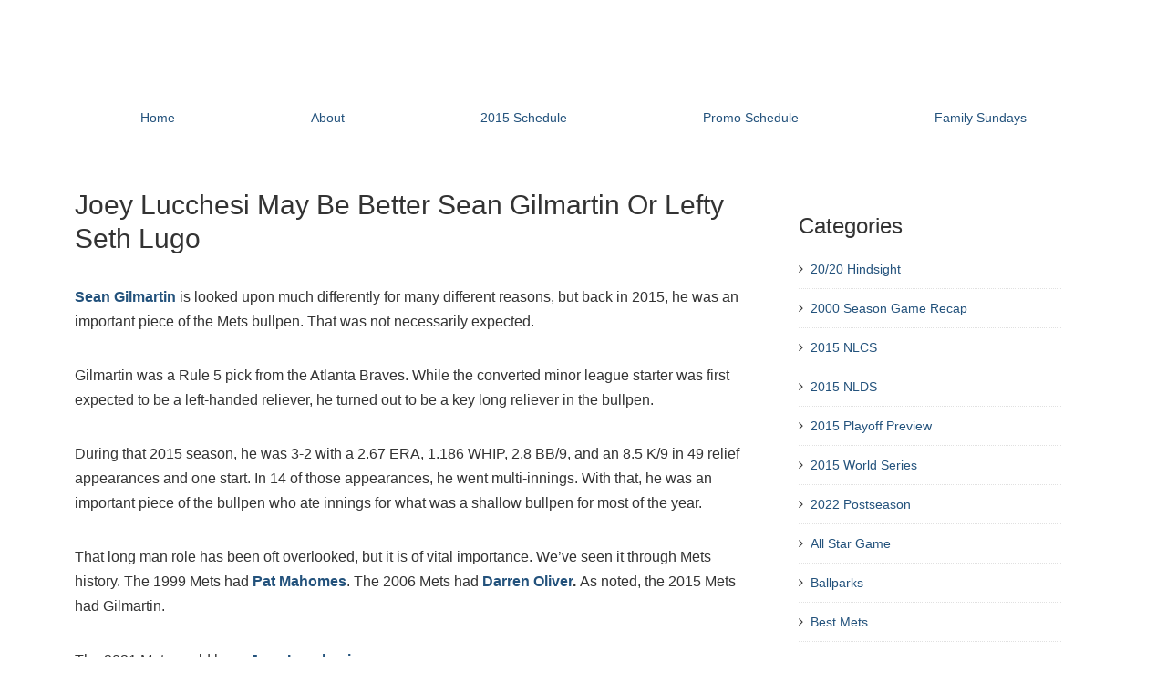

--- FILE ---
content_type: text/html; charset=UTF-8
request_url: https://metsdaddy.com/2021/01/joey-lucchesi-may-be-better-sean-gilmartin-or-lefty-seth-lugo/
body_size: 15705
content:
<!DOCTYPE html>
<html lang="en-US">
<head>
	<meta charset="UTF-8">
	<link rel="profile" href="http://gmpg.org/xfn/11">
	    <title>Joey Lucchesi May Be Better Sean Gilmartin Or Lefty Seth Lugo</title>
<meta name='robots' content='max-image-preview:large' />
	<style>img:is([sizes="auto" i], [sizes^="auto," i]) { contain-intrinsic-size: 3000px 1500px }</style>
	<link rel='dns-prefetch' href='//secure.gravatar.com' />
<link rel='dns-prefetch' href='//stats.wp.com' />
<link rel='dns-prefetch' href='//v0.wordpress.com' />
<link rel="alternate" type="application/rss+xml" title=" &raquo; Feed" href="https://metsdaddy.com/feed/" />
<link rel="alternate" type="application/rss+xml" title=" &raquo; Comments Feed" href="https://metsdaddy.com/comments/feed/" />
<link rel="alternate" type="application/rss+xml" title=" &raquo; Joey Lucchesi May Be Better Sean Gilmartin Or Lefty Seth Lugo Comments Feed" href="https://metsdaddy.com/2021/01/joey-lucchesi-may-be-better-sean-gilmartin-or-lefty-seth-lugo/feed/" />
<script type="text/javascript">
/* <![CDATA[ */
window._wpemojiSettings = {"baseUrl":"https:\/\/s.w.org\/images\/core\/emoji\/16.0.1\/72x72\/","ext":".png","svgUrl":"https:\/\/s.w.org\/images\/core\/emoji\/16.0.1\/svg\/","svgExt":".svg","source":{"concatemoji":"https:\/\/metsdaddy.com\/wp-includes\/js\/wp-emoji-release.min.js?ver=6.8.3"}};
/*! This file is auto-generated */
!function(s,n){var o,i,e;function c(e){try{var t={supportTests:e,timestamp:(new Date).valueOf()};sessionStorage.setItem(o,JSON.stringify(t))}catch(e){}}function p(e,t,n){e.clearRect(0,0,e.canvas.width,e.canvas.height),e.fillText(t,0,0);var t=new Uint32Array(e.getImageData(0,0,e.canvas.width,e.canvas.height).data),a=(e.clearRect(0,0,e.canvas.width,e.canvas.height),e.fillText(n,0,0),new Uint32Array(e.getImageData(0,0,e.canvas.width,e.canvas.height).data));return t.every(function(e,t){return e===a[t]})}function u(e,t){e.clearRect(0,0,e.canvas.width,e.canvas.height),e.fillText(t,0,0);for(var n=e.getImageData(16,16,1,1),a=0;a<n.data.length;a++)if(0!==n.data[a])return!1;return!0}function f(e,t,n,a){switch(t){case"flag":return n(e,"\ud83c\udff3\ufe0f\u200d\u26a7\ufe0f","\ud83c\udff3\ufe0f\u200b\u26a7\ufe0f")?!1:!n(e,"\ud83c\udde8\ud83c\uddf6","\ud83c\udde8\u200b\ud83c\uddf6")&&!n(e,"\ud83c\udff4\udb40\udc67\udb40\udc62\udb40\udc65\udb40\udc6e\udb40\udc67\udb40\udc7f","\ud83c\udff4\u200b\udb40\udc67\u200b\udb40\udc62\u200b\udb40\udc65\u200b\udb40\udc6e\u200b\udb40\udc67\u200b\udb40\udc7f");case"emoji":return!a(e,"\ud83e\udedf")}return!1}function g(e,t,n,a){var r="undefined"!=typeof WorkerGlobalScope&&self instanceof WorkerGlobalScope?new OffscreenCanvas(300,150):s.createElement("canvas"),o=r.getContext("2d",{willReadFrequently:!0}),i=(o.textBaseline="top",o.font="600 32px Arial",{});return e.forEach(function(e){i[e]=t(o,e,n,a)}),i}function t(e){var t=s.createElement("script");t.src=e,t.defer=!0,s.head.appendChild(t)}"undefined"!=typeof Promise&&(o="wpEmojiSettingsSupports",i=["flag","emoji"],n.supports={everything:!0,everythingExceptFlag:!0},e=new Promise(function(e){s.addEventListener("DOMContentLoaded",e,{once:!0})}),new Promise(function(t){var n=function(){try{var e=JSON.parse(sessionStorage.getItem(o));if("object"==typeof e&&"number"==typeof e.timestamp&&(new Date).valueOf()<e.timestamp+604800&&"object"==typeof e.supportTests)return e.supportTests}catch(e){}return null}();if(!n){if("undefined"!=typeof Worker&&"undefined"!=typeof OffscreenCanvas&&"undefined"!=typeof URL&&URL.createObjectURL&&"undefined"!=typeof Blob)try{var e="postMessage("+g.toString()+"("+[JSON.stringify(i),f.toString(),p.toString(),u.toString()].join(",")+"));",a=new Blob([e],{type:"text/javascript"}),r=new Worker(URL.createObjectURL(a),{name:"wpTestEmojiSupports"});return void(r.onmessage=function(e){c(n=e.data),r.terminate(),t(n)})}catch(e){}c(n=g(i,f,p,u))}t(n)}).then(function(e){for(var t in e)n.supports[t]=e[t],n.supports.everything=n.supports.everything&&n.supports[t],"flag"!==t&&(n.supports.everythingExceptFlag=n.supports.everythingExceptFlag&&n.supports[t]);n.supports.everythingExceptFlag=n.supports.everythingExceptFlag&&!n.supports.flag,n.DOMReady=!1,n.readyCallback=function(){n.DOMReady=!0}}).then(function(){return e}).then(function(){var e;n.supports.everything||(n.readyCallback(),(e=n.source||{}).concatemoji?t(e.concatemoji):e.wpemoji&&e.twemoji&&(t(e.twemoji),t(e.wpemoji)))}))}((window,document),window._wpemojiSettings);
/* ]]> */
</script>
<style id='wp-emoji-styles-inline-css' type='text/css'>

	img.wp-smiley, img.emoji {
		display: inline !important;
		border: none !important;
		box-shadow: none !important;
		height: 1em !important;
		width: 1em !important;
		margin: 0 0.07em !important;
		vertical-align: -0.1em !important;
		background: none !important;
		padding: 0 !important;
	}
</style>
<link rel='stylesheet' id='wp-block-library-css' href='https://metsdaddy.com/wp-includes/css/dist/block-library/style.min.css?ver=6.8.3' type='text/css' media='all' />
<style id='wp-block-library-theme-inline-css' type='text/css'>
.wp-block-audio :where(figcaption){color:#555;font-size:13px;text-align:center}.is-dark-theme .wp-block-audio :where(figcaption){color:#ffffffa6}.wp-block-audio{margin:0 0 1em}.wp-block-code{border:1px solid #ccc;border-radius:4px;font-family:Menlo,Consolas,monaco,monospace;padding:.8em 1em}.wp-block-embed :where(figcaption){color:#555;font-size:13px;text-align:center}.is-dark-theme .wp-block-embed :where(figcaption){color:#ffffffa6}.wp-block-embed{margin:0 0 1em}.blocks-gallery-caption{color:#555;font-size:13px;text-align:center}.is-dark-theme .blocks-gallery-caption{color:#ffffffa6}:root :where(.wp-block-image figcaption){color:#555;font-size:13px;text-align:center}.is-dark-theme :root :where(.wp-block-image figcaption){color:#ffffffa6}.wp-block-image{margin:0 0 1em}.wp-block-pullquote{border-bottom:4px solid;border-top:4px solid;color:currentColor;margin-bottom:1.75em}.wp-block-pullquote cite,.wp-block-pullquote footer,.wp-block-pullquote__citation{color:currentColor;font-size:.8125em;font-style:normal;text-transform:uppercase}.wp-block-quote{border-left:.25em solid;margin:0 0 1.75em;padding-left:1em}.wp-block-quote cite,.wp-block-quote footer{color:currentColor;font-size:.8125em;font-style:normal;position:relative}.wp-block-quote:where(.has-text-align-right){border-left:none;border-right:.25em solid;padding-left:0;padding-right:1em}.wp-block-quote:where(.has-text-align-center){border:none;padding-left:0}.wp-block-quote.is-large,.wp-block-quote.is-style-large,.wp-block-quote:where(.is-style-plain){border:none}.wp-block-search .wp-block-search__label{font-weight:700}.wp-block-search__button{border:1px solid #ccc;padding:.375em .625em}:where(.wp-block-group.has-background){padding:1.25em 2.375em}.wp-block-separator.has-css-opacity{opacity:.4}.wp-block-separator{border:none;border-bottom:2px solid;margin-left:auto;margin-right:auto}.wp-block-separator.has-alpha-channel-opacity{opacity:1}.wp-block-separator:not(.is-style-wide):not(.is-style-dots){width:100px}.wp-block-separator.has-background:not(.is-style-dots){border-bottom:none;height:1px}.wp-block-separator.has-background:not(.is-style-wide):not(.is-style-dots){height:2px}.wp-block-table{margin:0 0 1em}.wp-block-table td,.wp-block-table th{word-break:normal}.wp-block-table :where(figcaption){color:#555;font-size:13px;text-align:center}.is-dark-theme .wp-block-table :where(figcaption){color:#ffffffa6}.wp-block-video :where(figcaption){color:#555;font-size:13px;text-align:center}.is-dark-theme .wp-block-video :where(figcaption){color:#ffffffa6}.wp-block-video{margin:0 0 1em}:root :where(.wp-block-template-part.has-background){margin-bottom:0;margin-top:0;padding:1.25em 2.375em}
</style>
<style id='classic-theme-styles-inline-css' type='text/css'>
/*! This file is auto-generated */
.wp-block-button__link{color:#fff;background-color:#32373c;border-radius:9999px;box-shadow:none;text-decoration:none;padding:calc(.667em + 2px) calc(1.333em + 2px);font-size:1.125em}.wp-block-file__button{background:#32373c;color:#fff;text-decoration:none}
</style>
<link rel='stylesheet' id='mediaelement-css' href='https://metsdaddy.com/wp-includes/js/mediaelement/mediaelementplayer-legacy.min.css?ver=4.2.17' type='text/css' media='all' />
<link rel='stylesheet' id='wp-mediaelement-css' href='https://metsdaddy.com/wp-includes/js/mediaelement/wp-mediaelement.min.css?ver=6.8.3' type='text/css' media='all' />
<style id='jetpack-sharing-buttons-style-inline-css' type='text/css'>
.jetpack-sharing-buttons__services-list{display:flex;flex-direction:row;flex-wrap:wrap;gap:0;list-style-type:none;margin:5px;padding:0}.jetpack-sharing-buttons__services-list.has-small-icon-size{font-size:12px}.jetpack-sharing-buttons__services-list.has-normal-icon-size{font-size:16px}.jetpack-sharing-buttons__services-list.has-large-icon-size{font-size:24px}.jetpack-sharing-buttons__services-list.has-huge-icon-size{font-size:36px}@media print{.jetpack-sharing-buttons__services-list{display:none!important}}.editor-styles-wrapper .wp-block-jetpack-sharing-buttons{gap:0;padding-inline-start:0}ul.jetpack-sharing-buttons__services-list.has-background{padding:1.25em 2.375em}
</style>
<link rel='stylesheet' id='block-css' href='https://metsdaddy.com/wp-content/themes/kanagata/block.css?ver=6.8.3' type='text/css' media='all' />
<style id='global-styles-inline-css' type='text/css'>
:root{--wp--preset--aspect-ratio--square: 1;--wp--preset--aspect-ratio--4-3: 4/3;--wp--preset--aspect-ratio--3-4: 3/4;--wp--preset--aspect-ratio--3-2: 3/2;--wp--preset--aspect-ratio--2-3: 2/3;--wp--preset--aspect-ratio--16-9: 16/9;--wp--preset--aspect-ratio--9-16: 9/16;--wp--preset--color--black: #000000;--wp--preset--color--cyan-bluish-gray: #abb8c3;--wp--preset--color--white: #ffffff;--wp--preset--color--pale-pink: #f78da7;--wp--preset--color--vivid-red: #cf2e2e;--wp--preset--color--luminous-vivid-orange: #ff6900;--wp--preset--color--luminous-vivid-amber: #fcb900;--wp--preset--color--light-green-cyan: #7bdcb5;--wp--preset--color--vivid-green-cyan: #00d084;--wp--preset--color--pale-cyan-blue: #8ed1fc;--wp--preset--color--vivid-cyan-blue: #0693e3;--wp--preset--color--vivid-purple: #9b51e0;--wp--preset--gradient--vivid-cyan-blue-to-vivid-purple: linear-gradient(135deg,rgba(6,147,227,1) 0%,rgb(155,81,224) 100%);--wp--preset--gradient--light-green-cyan-to-vivid-green-cyan: linear-gradient(135deg,rgb(122,220,180) 0%,rgb(0,208,130) 100%);--wp--preset--gradient--luminous-vivid-amber-to-luminous-vivid-orange: linear-gradient(135deg,rgba(252,185,0,1) 0%,rgba(255,105,0,1) 100%);--wp--preset--gradient--luminous-vivid-orange-to-vivid-red: linear-gradient(135deg,rgba(255,105,0,1) 0%,rgb(207,46,46) 100%);--wp--preset--gradient--very-light-gray-to-cyan-bluish-gray: linear-gradient(135deg,rgb(238,238,238) 0%,rgb(169,184,195) 100%);--wp--preset--gradient--cool-to-warm-spectrum: linear-gradient(135deg,rgb(74,234,220) 0%,rgb(151,120,209) 20%,rgb(207,42,186) 40%,rgb(238,44,130) 60%,rgb(251,105,98) 80%,rgb(254,248,76) 100%);--wp--preset--gradient--blush-light-purple: linear-gradient(135deg,rgb(255,206,236) 0%,rgb(152,150,240) 100%);--wp--preset--gradient--blush-bordeaux: linear-gradient(135deg,rgb(254,205,165) 0%,rgb(254,45,45) 50%,rgb(107,0,62) 100%);--wp--preset--gradient--luminous-dusk: linear-gradient(135deg,rgb(255,203,112) 0%,rgb(199,81,192) 50%,rgb(65,88,208) 100%);--wp--preset--gradient--pale-ocean: linear-gradient(135deg,rgb(255,245,203) 0%,rgb(182,227,212) 50%,rgb(51,167,181) 100%);--wp--preset--gradient--electric-grass: linear-gradient(135deg,rgb(202,248,128) 0%,rgb(113,206,126) 100%);--wp--preset--gradient--midnight: linear-gradient(135deg,rgb(2,3,129) 0%,rgb(40,116,252) 100%);--wp--preset--font-size--small: 13px;--wp--preset--font-size--medium: 20px;--wp--preset--font-size--large: 36px;--wp--preset--font-size--x-large: 42px;--wp--preset--spacing--20: 0.44rem;--wp--preset--spacing--30: 0.67rem;--wp--preset--spacing--40: 1rem;--wp--preset--spacing--50: 1.5rem;--wp--preset--spacing--60: 2.25rem;--wp--preset--spacing--70: 3.38rem;--wp--preset--spacing--80: 5.06rem;--wp--preset--shadow--natural: 6px 6px 9px rgba(0, 0, 0, 0.2);--wp--preset--shadow--deep: 12px 12px 50px rgba(0, 0, 0, 0.4);--wp--preset--shadow--sharp: 6px 6px 0px rgba(0, 0, 0, 0.2);--wp--preset--shadow--outlined: 6px 6px 0px -3px rgba(255, 255, 255, 1), 6px 6px rgba(0, 0, 0, 1);--wp--preset--shadow--crisp: 6px 6px 0px rgba(0, 0, 0, 1);}:where(.is-layout-flex){gap: 0.5em;}:where(.is-layout-grid){gap: 0.5em;}body .is-layout-flex{display: flex;}.is-layout-flex{flex-wrap: wrap;align-items: center;}.is-layout-flex > :is(*, div){margin: 0;}body .is-layout-grid{display: grid;}.is-layout-grid > :is(*, div){margin: 0;}:where(.wp-block-columns.is-layout-flex){gap: 2em;}:where(.wp-block-columns.is-layout-grid){gap: 2em;}:where(.wp-block-post-template.is-layout-flex){gap: 1.25em;}:where(.wp-block-post-template.is-layout-grid){gap: 1.25em;}.has-black-color{color: var(--wp--preset--color--black) !important;}.has-cyan-bluish-gray-color{color: var(--wp--preset--color--cyan-bluish-gray) !important;}.has-white-color{color: var(--wp--preset--color--white) !important;}.has-pale-pink-color{color: var(--wp--preset--color--pale-pink) !important;}.has-vivid-red-color{color: var(--wp--preset--color--vivid-red) !important;}.has-luminous-vivid-orange-color{color: var(--wp--preset--color--luminous-vivid-orange) !important;}.has-luminous-vivid-amber-color{color: var(--wp--preset--color--luminous-vivid-amber) !important;}.has-light-green-cyan-color{color: var(--wp--preset--color--light-green-cyan) !important;}.has-vivid-green-cyan-color{color: var(--wp--preset--color--vivid-green-cyan) !important;}.has-pale-cyan-blue-color{color: var(--wp--preset--color--pale-cyan-blue) !important;}.has-vivid-cyan-blue-color{color: var(--wp--preset--color--vivid-cyan-blue) !important;}.has-vivid-purple-color{color: var(--wp--preset--color--vivid-purple) !important;}.has-black-background-color{background-color: var(--wp--preset--color--black) !important;}.has-cyan-bluish-gray-background-color{background-color: var(--wp--preset--color--cyan-bluish-gray) !important;}.has-white-background-color{background-color: var(--wp--preset--color--white) !important;}.has-pale-pink-background-color{background-color: var(--wp--preset--color--pale-pink) !important;}.has-vivid-red-background-color{background-color: var(--wp--preset--color--vivid-red) !important;}.has-luminous-vivid-orange-background-color{background-color: var(--wp--preset--color--luminous-vivid-orange) !important;}.has-luminous-vivid-amber-background-color{background-color: var(--wp--preset--color--luminous-vivid-amber) !important;}.has-light-green-cyan-background-color{background-color: var(--wp--preset--color--light-green-cyan) !important;}.has-vivid-green-cyan-background-color{background-color: var(--wp--preset--color--vivid-green-cyan) !important;}.has-pale-cyan-blue-background-color{background-color: var(--wp--preset--color--pale-cyan-blue) !important;}.has-vivid-cyan-blue-background-color{background-color: var(--wp--preset--color--vivid-cyan-blue) !important;}.has-vivid-purple-background-color{background-color: var(--wp--preset--color--vivid-purple) !important;}.has-black-border-color{border-color: var(--wp--preset--color--black) !important;}.has-cyan-bluish-gray-border-color{border-color: var(--wp--preset--color--cyan-bluish-gray) !important;}.has-white-border-color{border-color: var(--wp--preset--color--white) !important;}.has-pale-pink-border-color{border-color: var(--wp--preset--color--pale-pink) !important;}.has-vivid-red-border-color{border-color: var(--wp--preset--color--vivid-red) !important;}.has-luminous-vivid-orange-border-color{border-color: var(--wp--preset--color--luminous-vivid-orange) !important;}.has-luminous-vivid-amber-border-color{border-color: var(--wp--preset--color--luminous-vivid-amber) !important;}.has-light-green-cyan-border-color{border-color: var(--wp--preset--color--light-green-cyan) !important;}.has-vivid-green-cyan-border-color{border-color: var(--wp--preset--color--vivid-green-cyan) !important;}.has-pale-cyan-blue-border-color{border-color: var(--wp--preset--color--pale-cyan-blue) !important;}.has-vivid-cyan-blue-border-color{border-color: var(--wp--preset--color--vivid-cyan-blue) !important;}.has-vivid-purple-border-color{border-color: var(--wp--preset--color--vivid-purple) !important;}.has-vivid-cyan-blue-to-vivid-purple-gradient-background{background: var(--wp--preset--gradient--vivid-cyan-blue-to-vivid-purple) !important;}.has-light-green-cyan-to-vivid-green-cyan-gradient-background{background: var(--wp--preset--gradient--light-green-cyan-to-vivid-green-cyan) !important;}.has-luminous-vivid-amber-to-luminous-vivid-orange-gradient-background{background: var(--wp--preset--gradient--luminous-vivid-amber-to-luminous-vivid-orange) !important;}.has-luminous-vivid-orange-to-vivid-red-gradient-background{background: var(--wp--preset--gradient--luminous-vivid-orange-to-vivid-red) !important;}.has-very-light-gray-to-cyan-bluish-gray-gradient-background{background: var(--wp--preset--gradient--very-light-gray-to-cyan-bluish-gray) !important;}.has-cool-to-warm-spectrum-gradient-background{background: var(--wp--preset--gradient--cool-to-warm-spectrum) !important;}.has-blush-light-purple-gradient-background{background: var(--wp--preset--gradient--blush-light-purple) !important;}.has-blush-bordeaux-gradient-background{background: var(--wp--preset--gradient--blush-bordeaux) !important;}.has-luminous-dusk-gradient-background{background: var(--wp--preset--gradient--luminous-dusk) !important;}.has-pale-ocean-gradient-background{background: var(--wp--preset--gradient--pale-ocean) !important;}.has-electric-grass-gradient-background{background: var(--wp--preset--gradient--electric-grass) !important;}.has-midnight-gradient-background{background: var(--wp--preset--gradient--midnight) !important;}.has-small-font-size{font-size: var(--wp--preset--font-size--small) !important;}.has-medium-font-size{font-size: var(--wp--preset--font-size--medium) !important;}.has-large-font-size{font-size: var(--wp--preset--font-size--large) !important;}.has-x-large-font-size{font-size: var(--wp--preset--font-size--x-large) !important;}
:where(.wp-block-post-template.is-layout-flex){gap: 1.25em;}:where(.wp-block-post-template.is-layout-grid){gap: 1.25em;}
:where(.wp-block-columns.is-layout-flex){gap: 2em;}:where(.wp-block-columns.is-layout-grid){gap: 2em;}
:root :where(.wp-block-pullquote){font-size: 1.5em;line-height: 1.6;}
</style>
<link rel='stylesheet' id='contact-form-7-css' href='https://metsdaddy.com/wp-content/plugins/contact-form-7/includes/css/styles.css?ver=6.1.4' type='text/css' media='all' />
<link rel='stylesheet' id='responsive-lightbox-swipebox-css' href='https://metsdaddy.com/wp-content/plugins/responsive-lightbox/assets/swipebox/swipebox.min.css?ver=1.5.2' type='text/css' media='all' />
<link rel='stylesheet' id='wp-components-css' href='https://metsdaddy.com/wp-includes/css/dist/components/style.min.css?ver=6.8.3' type='text/css' media='all' />
<link rel='stylesheet' id='godaddy-styles-css' href='https://metsdaddy.com/wp-content/mu-plugins/vendor/wpex/godaddy-launch/includes/Dependencies/GoDaddy/Styles/build/latest.css?ver=2.0.2' type='text/css' media='all' />
<link rel='preload' as='font' type='font/woff2' crossorigin id='font-awesome-woff2-css' href='https://metsdaddy.com/wp-content/themes/kanagata/css/libs/fonts/fontawesome-webfont.woff2?ver=4.3.0'   />
<link rel='preload' as='font' type='font/woff' crossorigin id='font-awesome-woff-css' href='https://metsdaddy.com/wp-content/themes/kanagata/css/libs/fonts/fontawesome-webfont.woff?ver=4.3.0'   />
<link rel='stylesheet' id='font-awesome-css' href='https://metsdaddy.com/wp-content/themes/kanagata/css/libs/font-awesome/font-awesome.min.css?ver=4.3.0' type='text/css' media='all' />
<link rel='stylesheet' id='bootstrap-css' href='https://metsdaddy.com/wp-content/themes/kanagata/css/libs/bootstrap/bootstrap.min.css?ver=5.0.0' type='text/css' media='all' />
<link rel='stylesheet' id='lightbox-css' href='https://metsdaddy.com/wp-content/themes/kanagata/css/libs/lightbox/lightbox.css?ver=2.8.1' type='text/css' media='all' />
<link rel='stylesheet' id='style-css' href='https://metsdaddy.com/wp-content/themes/kanagata/style.css?ver=3.0.0' type='text/css' media='screen' />
<link rel='stylesheet' id='wp-pagenavi-css' href='https://metsdaddy.com/wp-content/plugins/wp-pagenavi/pagenavi-css.css?ver=2.70' type='text/css' media='all' />
<link rel='stylesheet' id='sharedaddy-css' href='https://metsdaddy.com/wp-content/plugins/jetpack/modules/sharedaddy/sharing.css?ver=15.4' type='text/css' media='all' />
<link rel='stylesheet' id='social-logos-css' href='https://metsdaddy.com/wp-content/plugins/jetpack/_inc/social-logos/social-logos.min.css?ver=15.4' type='text/css' media='all' />
<script type="text/javascript" src="https://metsdaddy.com/wp-includes/js/jquery/jquery.min.js?ver=3.7.1" id="jquery-core-js"></script>
<script type="text/javascript" src="https://metsdaddy.com/wp-includes/js/jquery/jquery-migrate.min.js?ver=3.4.1" id="jquery-migrate-js"></script>
<script type="text/javascript" src="https://metsdaddy.com/wp-content/plugins/responsive-lightbox/assets/dompurify/purify.min.js?ver=3.3.1" id="dompurify-js"></script>
<script type="text/javascript" id="responsive-lightbox-sanitizer-js-before">
/* <![CDATA[ */
window.RLG = window.RLG || {}; window.RLG.sanitizeAllowedHosts = ["youtube.com","www.youtube.com","youtu.be","vimeo.com","player.vimeo.com"];
/* ]]> */
</script>
<script type="text/javascript" src="https://metsdaddy.com/wp-content/plugins/responsive-lightbox/js/sanitizer.js?ver=2.6.1" id="responsive-lightbox-sanitizer-js"></script>
<script type="text/javascript" src="https://metsdaddy.com/wp-content/plugins/responsive-lightbox/assets/swipebox/jquery.swipebox.min.js?ver=1.5.2" id="responsive-lightbox-swipebox-js"></script>
<script type="text/javascript" src="https://metsdaddy.com/wp-includes/js/underscore.min.js?ver=1.13.7" id="underscore-js"></script>
<script type="text/javascript" src="https://metsdaddy.com/wp-content/plugins/responsive-lightbox/assets/infinitescroll/infinite-scroll.pkgd.min.js?ver=4.0.1" id="responsive-lightbox-infinite-scroll-js"></script>
<script type="text/javascript" id="responsive-lightbox-js-before">
/* <![CDATA[ */
var rlArgs = {"script":"swipebox","selector":"lightbox","customEvents":"","activeGalleries":true,"animation":true,"hideCloseButtonOnMobile":false,"removeBarsOnMobile":false,"hideBars":true,"hideBarsDelay":5000,"videoMaxWidth":1080,"useSVG":true,"loopAtEnd":false,"woocommerce_gallery":false,"ajaxurl":"https:\/\/metsdaddy.com\/wp-admin\/admin-ajax.php","nonce":"91a2622239","preview":false,"postId":12608,"scriptExtension":false};
/* ]]> */
</script>
<script type="text/javascript" src="https://metsdaddy.com/wp-content/plugins/responsive-lightbox/js/front.js?ver=2.6.1" id="responsive-lightbox-js"></script>
<script type="text/javascript" src="https://metsdaddy.com/wp-content/themes/kanagata/js/sp_menu.js?ver=1.0.0" id="sp_menu-js"></script>
<script type="text/javascript" src="https://metsdaddy.com/wp-content/themes/kanagata/js/app.js?ver=1.0.0" id="app-js"></script>
<link rel="https://api.w.org/" href="https://metsdaddy.com/wp-json/" /><link rel="alternate" title="JSON" type="application/json" href="https://metsdaddy.com/wp-json/wp/v2/posts/12608" /><link rel="EditURI" type="application/rsd+xml" title="RSD" href="https://metsdaddy.com/xmlrpc.php?rsd" />
<meta name="generator" content="WordPress 6.8.3" />
<link rel="canonical" href="https://metsdaddy.com/2021/01/joey-lucchesi-may-be-better-sean-gilmartin-or-lefty-seth-lugo/" />
<link rel='shortlink' href='https://metsdaddy.com/?p=12608' />
<link rel="alternate" title="oEmbed (JSON)" type="application/json+oembed" href="https://metsdaddy.com/wp-json/oembed/1.0/embed?url=https%3A%2F%2Fmetsdaddy.com%2F2021%2F01%2Fjoey-lucchesi-may-be-better-sean-gilmartin-or-lefty-seth-lugo%2F" />
<link rel="alternate" title="oEmbed (XML)" type="text/xml+oembed" href="https://metsdaddy.com/wp-json/oembed/1.0/embed?url=https%3A%2F%2Fmetsdaddy.com%2F2021%2F01%2Fjoey-lucchesi-may-be-better-sean-gilmartin-or-lefty-seth-lugo%2F&#038;format=xml" />
	<style>img#wpstats{display:none}</style>
		<style data-context="foundation-flickity-css">/*! Flickity v2.0.2
http://flickity.metafizzy.co
---------------------------------------------- */.flickity-enabled{position:relative}.flickity-enabled:focus{outline:0}.flickity-viewport{overflow:hidden;position:relative;height:100%}.flickity-slider{position:absolute;width:100%;height:100%}.flickity-enabled.is-draggable{-webkit-tap-highlight-color:transparent;tap-highlight-color:transparent;-webkit-user-select:none;-moz-user-select:none;-ms-user-select:none;user-select:none}.flickity-enabled.is-draggable .flickity-viewport{cursor:move;cursor:-webkit-grab;cursor:grab}.flickity-enabled.is-draggable .flickity-viewport.is-pointer-down{cursor:-webkit-grabbing;cursor:grabbing}.flickity-prev-next-button{position:absolute;top:50%;width:44px;height:44px;border:none;border-radius:50%;background:#fff;background:hsla(0,0%,100%,.75);cursor:pointer;-webkit-transform:translateY(-50%);transform:translateY(-50%)}.flickity-prev-next-button:hover{background:#fff}.flickity-prev-next-button:focus{outline:0;box-shadow:0 0 0 5px #09f}.flickity-prev-next-button:active{opacity:.6}.flickity-prev-next-button.previous{left:10px}.flickity-prev-next-button.next{right:10px}.flickity-rtl .flickity-prev-next-button.previous{left:auto;right:10px}.flickity-rtl .flickity-prev-next-button.next{right:auto;left:10px}.flickity-prev-next-button:disabled{opacity:.3;cursor:auto}.flickity-prev-next-button svg{position:absolute;left:20%;top:20%;width:60%;height:60%}.flickity-prev-next-button .arrow{fill:#333}.flickity-page-dots{position:absolute;width:100%;bottom:-25px;padding:0;margin:0;list-style:none;text-align:center;line-height:1}.flickity-rtl .flickity-page-dots{direction:rtl}.flickity-page-dots .dot{display:inline-block;width:10px;height:10px;margin:0 8px;background:#333;border-radius:50%;opacity:.25;cursor:pointer}.flickity-page-dots .dot.is-selected{opacity:1}</style><style data-context="foundation-slideout-css">.slideout-menu{position:fixed;left:0;top:0;bottom:0;right:auto;z-index:0;width:256px;overflow-y:auto;-webkit-overflow-scrolling:touch;display:none}.slideout-menu.pushit-right{left:auto;right:0}.slideout-panel{position:relative;z-index:1;will-change:transform}.slideout-open,.slideout-open .slideout-panel,.slideout-open body{overflow:hidden}.slideout-open .slideout-menu{display:block}.pushit{display:none}</style>
<meta name="viewport" content="width=device-width, initial-scale=1">
	<style type="text/css">
		.jumbotron {background-color: #ffffff;}.jumbotron-inner p {color: #333333;}.jumbotron-inner p {font-size: 48px;}a {color: #337ab7;}a:link {color: #23527c;}a:active {color: #337ab7;}a:visited {color: #337ab7;}a:hover {color: #23527c;}a {text-decoration: none;}.menu-global-container {background-color: #ffffff;}.menu-global .sub-menu li {background-color: #ffffff;}.menu-extra {background-color: #ffffff;}.menu-extra .sub-menu {background-color: #ffffff;}#sidebar {background-color: #ffffff;}.pager .current {background-color: #ffffff;}.pager .page-numbers:hover  {background-color: #ffffff;}#sidebar {background-color: #ffffff;} 
	</style> 
					<style type="text/css">
				#header-wrap {
					background: url(https://metsdaddy.com/wp-content/uploads/2015/07/cropped-Header.jpg) no-repeat center;
				}
			</style>
					
<!-- Jetpack Open Graph Tags -->
<meta property="og:type" content="article" />
<meta property="og:title" content="Joey Lucchesi May Be Better Sean Gilmartin Or Lefty Seth Lugo" />
<meta property="og:url" content="https://metsdaddy.com/2021/01/joey-lucchesi-may-be-better-sean-gilmartin-or-lefty-seth-lugo/" />
<meta property="og:description" content="Sean Gilmartin is looked upon much differently for many different reasons, but back in 2015, he was an important piece of the Mets bullpen. That was not necessarily expected. Gilmartin was a Rule 5…" />
<meta property="article:published_time" content="2021-01-21T14:51:19+00:00" />
<meta property="article:modified_time" content="2021-01-21T15:07:30+00:00" />
<meta property="og:image" content="http://img.youtube.com/vi/Hha_8F96AQY/0.jpg" />
<meta property="og:image:secure_url" content="https://img.youtube.com/vi/Hha_8F96AQY/0.jpg" />
<meta property="og:image:width" content="200" />
<meta property="og:image:height" content="200" />
<meta property="og:image:alt" content="" />
<meta property="og:locale" content="en_US" />
<meta name="twitter:text:title" content="Joey Lucchesi May Be Better Sean Gilmartin Or Lefty Seth Lugo" />
<meta name="twitter:card" content="summary" />

<!-- End Jetpack Open Graph Tags -->
<style>.ios7.web-app-mode.has-fixed header{ background-color: rgba(3,122,221,.88);}</style></head>
<body class="wp-singular post-template-default single single-post postid-12608 single-format-standard wp-embed-responsive wp-theme-kanagata">
<div class="container">
	<div id="header" class="header">
				<div class="header__main clearfix">
			<div class="header__logo clearfix">
	<h1>
		<a style="color: #ed7e00" href="https://metsdaddy.com/" title=""></a>	</h1>
</div><!-- .header__logo -->
    
		</div><!-- .header__main -->
		<div class="header__lead clearfix">
							<div class="header__description">
					<h2 class="site-description"></h2>
				</div><!-- .header__description -->
					</div><!-- .header__lead -->
	</div><!-- .header -->
</div><!-- .container -->
	<div class="container" id="menu-global-wrapper">
		<div id="sp_toggle_menu"><a href="#"><i class="fa fa-bars" aria-hidden="true"></i></a></div>
	<div class="menu-global-container"><ul id="menu-family-sundays" class="menu-global"><li id="menu-item-11" class="menu-item menu-item-type-custom menu-item-object-custom menu-item-home menu-item-11"><a href="https://metsdaddy.com">Home</a></li>
<li id="menu-item-21" class="menu-item menu-item-type-post_type menu-item-object-page menu-item-21"><a href="https://metsdaddy.com/about/">About</a></li>
<li id="menu-item-12" class="menu-item menu-item-type-custom menu-item-object-custom menu-item-12"><a href="http://newyork.mets.mlb.com/nym/downloads/y2015/2015_Schedule.pdf">2015 Schedule</a></li>
<li id="menu-item-13" class="menu-item menu-item-type-custom menu-item-object-custom menu-item-13"><a href="http://newyork.mets.mlb.com/schedule/promotions.jsp?c_id=nym&#038;y=2015">Promo Schedule</a></li>
<li id="menu-item-14" class="menu-item menu-item-type-custom menu-item-object-custom menu-item-14"><a href="http://newyork.mets.mlb.com/nym/ticketing/sundays.jsp">Family Sundays</a></li>
</ul></div>	</div><!-- .container -->
	<div class="container">
		</div><!-- .container -->
<div class="container">
	<div class="row">
		<div class="main col-sm-12 col-xs-12 col-md-8">
					<div class="single-post clearfix post-12608 post type-post status-publish format-standard hentry category-musings tag-david-peterson tag-joey-lucchesi tag-noah-syndergaard tag-sean-gilmartin tag-seth-lugo">
			<div class="post__header">
				<h1 class="single-title heading-style-default">Joey Lucchesi May Be Better Sean Gilmartin Or Lefty Seth Lugo</h1>
			</div><!-- .post__header -->
			<div class="post__body">
						<div class="post__content">
		<p><strong><a href="https://www.baseball-reference.com/players/g/gilmase01.shtml">Sean Gilmartin</a> </strong>is looked upon much differently for many different reasons, but back in 2015, he was an important piece of the Mets bullpen. That was not necessarily expected.</p>
<p>Gilmartin was a Rule 5 pick from the Atlanta Braves. While the converted minor league starter was first expected to be a left-handed reliever, he turned out to be a key long reliever in the bullpen.</p>
<p>During that 2015 season, he was 3-2 with a 2.67 ERA, 1.186 WHIP, 2.8 BB/9, and an 8.5 K/9 in 49 relief appearances and one start. In 14 of those appearances, he went multi-innings. With that, he was an important piece of the bullpen who ate innings for what was a shallow bullpen for most of the year.</p>
<p>That long man role has been oft overlooked, but it is of vital importance. We&#8217;ve seen it through Mets history. The 1999 Mets had <strong><a href="https://www.baseball-reference.com/players/m/mahompa01.shtml">Pat Mahomes</a></strong>. The 2006 Mets had <strong><a href="https://www.baseball-reference.com/players/o/oliveda02.shtml">Darren Oliver</a>. </strong>As noted, the 2015 Mets had Gilmartin.</p>
<p>The 2021 Mets could have <strong><a href="https://www.baseball-reference.com/players/l/lucchjo01.shtml">Joey Lucchesi</a></strong>.</p>
<p>Lucchesi has pitched in parts of the last three seasons with the San Diego Padres, and he has not quite distinguished himself. Overall, he&#8217;s made 58 starts and one relief appearance going 18-20 with a 4.21 ERA, 1.280 WHIP, 3.0 BB/9, and a 9.3 K/9.</p>
<p>With a 96 ERA+ and a 4.21 FIP, it&#8217;s not quite fair to claim he&#8217;s a bad starter. However, looking at him, he&#8217;s really in a three way battle for that fifth spot when <strong><a href="https://www.baseball-reference.com/players/s/syndeno01.shtml">Noah Syndergaard</a> </strong>returns.</p>
<p>Looking deeper, the question is how to best utilize the Mets roster this year. Yes, depth is important, and there is the option to put Lucchesi and <strong><a href="https://www.baseball-reference.com/players/p/peterda01.shtml">David Peterson</a></strong> in Triple-A. While that may work for Peterson who needs more time to develop, it may not be what&#8217;s best for Lucchesi.</p>
<p>Looking at Lucchesi&#8217;s career numbers, opposing batters hit .233/.293/.397 the first time through the order. They hit .233/.288/.406 the second time. The third? Well, it is an ugly .312/.395/.548.</p>
<p>That&#8217;s a large reason why he&#8217;s averaged just five innings per start in his career. In the modern game, that&#8217;s not bad at all, especially from your fifth starter.</p>
<p>Still, like with <strong><a href="https://www.baseball-reference.com/players/l/lugose01.shtml">Seth Lugo</a> </strong>with his increased velocity and ability to fully use his curveball as a weapon, there is the question of whether Lucchesi would work better in the bullpen.</p>
<p>Going to <strong><a href="https://baseballsavant.mlb.com/savant-player/joey-lucchesi-664192">Baseball Savant</a></strong>, Lucchesi&#8217;s unique churve is a lethal weapon getting a 38.6 Whiff% in 2019 and 47.4 in 2020.</p>
<p><iframe title="Padres pitcher Joey Lucchesi on his &quot;churve&quot; | San Diego Union-Tribune" width="718" height="404" src="https://www.youtube.com/embed/Hha_8F96AQY?feature=oembed" frameborder="0" allow="accelerometer; autoplay; clipboard-write; encrypted-media; gyroscope; picture-in-picture; web-share" referrerpolicy="strict-origin-when-cross-origin" allowfullscreen></iframe></p>
<p>While a phenomenal weapon, Lucchesi really doesn&#8217;t have a third pitch to pair with it and what is really a mediocre fastball. At 27, there&#8217;s a real question if he could ever develop one to be a truly viable starter in the long term.</p>
<p>However, in the bullpen, Lucchesi and his churve could become elite. He could be a left-handed version of Lugo. Pairing the two together gives the Mets the ability to mix and match them and not leave them struggling to figure things out on those days Lugo is understandably unavailable.</p>
<p>Overall, the Mets need to gauge how to best utilize all of their pitchers and build depth. That depth is both for the bullpen and rotation. It&#8217;s not remotely an easy decision, but Lucchesi in the bullpen is one the Mets should very strongly consider.</p>
<div class="sharedaddy sd-sharing-enabled"><div class="robots-nocontent sd-block sd-social sd-social-icon sd-sharing"><h3 class="sd-title">Share this:</h3><div class="sd-content"><ul><li class="share-twitter"><a rel="nofollow noopener noreferrer"
				data-shared="sharing-twitter-12608"
				class="share-twitter sd-button share-icon no-text"
				href="https://metsdaddy.com/2021/01/joey-lucchesi-may-be-better-sean-gilmartin-or-lefty-seth-lugo/?share=twitter"
				target="_blank"
				aria-labelledby="sharing-twitter-12608"
				>
				<span id="sharing-twitter-12608" hidden>Click to share on X (Opens in new window)</span>
				<span>X</span>
			</a></li><li class="share-facebook"><a rel="nofollow noopener noreferrer"
				data-shared="sharing-facebook-12608"
				class="share-facebook sd-button share-icon no-text"
				href="https://metsdaddy.com/2021/01/joey-lucchesi-may-be-better-sean-gilmartin-or-lefty-seth-lugo/?share=facebook"
				target="_blank"
				aria-labelledby="sharing-facebook-12608"
				>
				<span id="sharing-facebook-12608" hidden>Click to share on Facebook (Opens in new window)</span>
				<span>Facebook</span>
			</a></li><li class="share-pinterest"><a rel="nofollow noopener noreferrer"
				data-shared="sharing-pinterest-12608"
				class="share-pinterest sd-button share-icon no-text"
				href="https://metsdaddy.com/2021/01/joey-lucchesi-may-be-better-sean-gilmartin-or-lefty-seth-lugo/?share=pinterest"
				target="_blank"
				aria-labelledby="sharing-pinterest-12608"
				>
				<span id="sharing-pinterest-12608" hidden>Click to share on Pinterest (Opens in new window)</span>
				<span>Pinterest</span>
			</a></li><li class="share-reddit"><a rel="nofollow noopener noreferrer"
				data-shared="sharing-reddit-12608"
				class="share-reddit sd-button share-icon no-text"
				href="https://metsdaddy.com/2021/01/joey-lucchesi-may-be-better-sean-gilmartin-or-lefty-seth-lugo/?share=reddit"
				target="_blank"
				aria-labelledby="sharing-reddit-12608"
				>
				<span id="sharing-reddit-12608" hidden>Click to share on Reddit (Opens in new window)</span>
				<span>Reddit</span>
			</a></li><li class="share-pocket"><a rel="nofollow noopener noreferrer"
				data-shared="sharing-pocket-12608"
				class="share-pocket sd-button share-icon no-text"
				href="https://metsdaddy.com/2021/01/joey-lucchesi-may-be-better-sean-gilmartin-or-lefty-seth-lugo/?share=pocket"
				target="_blank"
				aria-labelledby="sharing-pocket-12608"
				>
				<span id="sharing-pocket-12608" hidden>Click to share on Pocket (Opens in new window)</span>
				<span>Pocket</span>
			</a></li><li class="share-end"></li></ul></div></div></div>				</div><!-- .post__content -->
				<div class="link-pages">
						</div><!-- .link-pages -->
							<div class="post-meta">
				<ul class="list-meta">
		<li class="list-meta__item--date"> January 21, 2021</li>
		<li class="list-meta__item--link">
			<a href="https://metsdaddy.com/2021/01/joey-lucchesi-may-be-better-sean-gilmartin-or-lefty-seth-lugo/">
				permalink			</a>
		</li>
		<li class="list-meta__item--category"> <a href="https://metsdaddy.com/category/musings/" rel="category tag">Musings</a></li>
		<li class="list-meta__item--tag">&nbsp;
			<a href="https://metsdaddy.com/tag/david-peterson/" rel="tag">David Peterson</a> , <a href="https://metsdaddy.com/tag/joey-lucchesi/" rel="tag">Joey Lucchesi</a> , <a href="https://metsdaddy.com/tag/noah-syndergaard/" rel="tag">Noah Syndergaard</a> , <a href="https://metsdaddy.com/tag/sean-gilmartin/" rel="tag">Sean Gilmartin</a> , <a href="https://metsdaddy.com/tag/seth-lugo/" rel="tag">Seth Lugo</a>					</li>
		<li class="list-meta__item--comments">
	<a href="https://metsdaddy.com/2021/01/joey-lucchesi-may-be-better-sean-gilmartin-or-lefty-seth-lugo/#comments">Comments (3)</a>		</li>
	</ul><!-- /meta-list -->
						</div><!-- .post-meta -->
				<div class="post-comment">

<div id="comments" class="comments">

	
		<h2 class="comments__title">
		3 Replies to &ldquo;Joey Lucchesi May Be Better Sean Gilmartin Or Lefty Seth Lugo&rdquo;		</h2>

		
		<ol class="comment-list">
				<li class="comment even thread-even depth-1 parent" id="comment-1968443">
				<div id="div-comment-1968443" class="comment-body">
				<div class="comment-author vcard">
			<img alt='' src='https://secure.gravatar.com/avatar/7f32410b540e5eb77e34d039df42f1f3504b7224a31c7dd35c844429fb66cdae?s=34&#038;d=mm&#038;r=g' srcset='https://secure.gravatar.com/avatar/7f32410b540e5eb77e34d039df42f1f3504b7224a31c7dd35c844429fb66cdae?s=68&#038;d=mm&#038;r=g 2x' class='avatar avatar-34 photo' height='34' width='34' decoding='async'/>			<cite class="fn">TheGhostofKelenic</cite> <span class="says">says:</span>		</div>
		
		<div class="comment-meta commentmetadata">
			<a href="https://metsdaddy.com/2021/01/joey-lucchesi-may-be-better-sean-gilmartin-or-lefty-seth-lugo/#comment-1968443">January 21, 2021 at 9:57 pm</a>		</div>

		<p>I know you want Peterson in AAA but it&#8217;ll never happen. He&#8217;s proven he&#8217;s a big leaguer. He did nothing to go back. He got 6 wins last year. Great rookie era. Good era overall. He&#8217;s the 4 starter without injury. Even if his spring era is 9</p>

		
				</div>
				<ol class="children">
		<li class="comment byuser comment-author-metsdaddy bypostauthor odd alt depth-2" id="comment-1968444">
				<div id="div-comment-1968444" class="comment-body">
				<div class="comment-author vcard">
			<img alt='' src='https://secure.gravatar.com/avatar/fbc03b91e8b45a00acd1ccf795af8ea84635b30734d569ba85a9be60edf83d3a?s=34&#038;d=mm&#038;r=g' srcset='https://secure.gravatar.com/avatar/fbc03b91e8b45a00acd1ccf795af8ea84635b30734d569ba85a9be60edf83d3a?s=68&#038;d=mm&#038;r=g 2x' class='avatar avatar-34 photo' height='34' width='34' decoding='async'/>			<cite class="fn">metsdaddy</cite> <span class="says">says:</span>		</div>
		
		<div class="comment-meta commentmetadata">
			<a href="https://metsdaddy.com/2021/01/joey-lucchesi-may-be-better-sean-gilmartin-or-lefty-seth-lugo/#comment-1968444">January 21, 2021 at 9:58 pm</a>		</div>

		<p>Wins are irrelevant and his walk rates and peripherals are more indicative of the year he had and the need for him to really work on things </p>

		
				</div>
				</li><!-- #comment-## -->
</ol><!-- .children -->
</li><!-- #comment-## -->
		<li id="comment-1971861" class="pingback even thread-odd thread-alt depth-1">
			<div class="comment-body">
				Pingback: <a href="https://metsdaddy.com/2021/01/steven-matz-trade-a-mistake/" class="url" rel="ugc">Steven Matz Trade A Mistake</a> 			</div>
		</li><!-- #comment-## -->
		</ol><!-- .comment-list -->

		
					<div class="comments__no">Comments are closed.</div>
		
	
	
</div><!-- #comments -->
</div><!-- .post-comment -->
				<div class="pager-single">
					<span class="nav-previous">
		<a href="https://metsdaddy.com/2021/01/mets-may-want-to-look-at-evan-longoria-as-backup-plan/" rel="prev"><span class="meta-nav">&larr;</span> previous post</a>					</span>
					<span class="nav-next">
		<a href="https://metsdaddy.com/2021/01/trevor-bauer-might-be-mets-fifth-starter/" rel="next">next post <span class="meta-nav">&rarr;</span></a>					</span>
				</div><!-- .pager-single -->
		 <div class="post__pagetop">
	<div class="pagetop"><a href="#header">page top</a></div></div><!-- post__pagetop -->
			</div><!-- .post__body -->
		</div><!-- .single-post -->
				</div><!-- .main .single-post -->
		<div class="side col-xs-12 col-sm-12 col-md-4">
    <div id="sidebar">
        <div id="categories-5" class="widget widget_categories"><div class="widget-inner"><h4 class="title">Categories</h4>
			<ul>
					<li class="cat-item cat-item-905"><a href="https://metsdaddy.com/category/20-20-hindsight/">20/20 Hindsight</a>
</li>
	<li class="cat-item cat-item-997"><a href="https://metsdaddy.com/category/2000-season-game-recap/">2000 Season Game Recap</a>
</li>
	<li class="cat-item cat-item-292"><a href="https://metsdaddy.com/category/2015-nlcs/">2015 NLCS</a>
</li>
	<li class="cat-item cat-item-286"><a href="https://metsdaddy.com/category/2015-nlds/">2015 NLDS</a>
</li>
	<li class="cat-item cat-item-238"><a href="https://metsdaddy.com/category/2015-playoff-preview/">2015 Playoff Preview</a>
</li>
	<li class="cat-item cat-item-297"><a href="https://metsdaddy.com/category/2015-world-series/">2015 World Series</a>
</li>
	<li class="cat-item cat-item-1224"><a href="https://metsdaddy.com/category/2022-postseason/">2022 Postseason</a>
</li>
	<li class="cat-item cat-item-418"><a href="https://metsdaddy.com/category/all-star-game/">All Star Game</a>
</li>
	<li class="cat-item cat-item-1268"><a href="https://metsdaddy.com/category/ballparks/">Ballparks</a>
</li>
	<li class="cat-item cat-item-1005"><a href="https://metsdaddy.com/category/best-mets/">Best Mets</a>
</li>
	<li class="cat-item cat-item-43"><a href="https://metsdaddy.com/category/citi-field/">Citi Field</a>
</li>
	<li class="cat-item cat-item-538"><a href="https://metsdaddy.com/category/collins-decision-of-the-game/">Collins Decision of the Game</a>
</li>
	<li class="cat-item cat-item-994"><a href="https://metsdaddy.com/category/covid19/">COVID19</a>
</li>
	<li class="cat-item cat-item-844"><a href="https://metsdaddy.com/category/david-wright/">David Wright</a>
</li>
	<li class="cat-item cat-item-917"><a href="https://metsdaddy.com/category/farewell/">Farewell</a>
</li>
	<li class="cat-item cat-item-6"><a href="https://metsdaddy.com/category/game-recap/">Game Recap</a>
</li>
	<li class="cat-item cat-item-316"><a href="https://metsdaddy.com/category/hall-of-fame/">Hall of Fame</a>
</li>
	<li class="cat-item cat-item-308"><a href="https://metsdaddy.com/category/hot-stove/">Hot Stove</a>
</li>
	<li class="cat-item cat-item-237"><a href="https://metsdaddy.com/category/ibwaa/">IBWAA</a>
</li>
	<li class="cat-item cat-item-211"><a href="https://metsdaddy.com/category/magic-number/">Magic Number</a>
</li>
	<li class="cat-item cat-item-754"><a href="https://metsdaddy.com/category/meet-the-mets-fan/">Meet The Mets Fan</a>
</li>
	<li class="cat-item cat-item-30"><a href="https://metsdaddy.com/category/memories/">Memories</a>
</li>
	<li class="cat-item cat-item-755"><a href="https://metsdaddy.com/category/mets-blogger-round-table/">Mets Blogger Round Table</a>
</li>
	<li class="cat-item cat-item-1006"><a href="https://metsdaddy.com/category/mets-fan-favorite-tournament/">Mets Fan Favorite Tournament</a>
</li>
	<li class="cat-item cat-item-37"><a href="https://metsdaddy.com/category/movie-reviews/">Movie Reviews</a>
</li>
	<li class="cat-item cat-item-1"><a href="https://metsdaddy.com/category/musings/">Musings</a>
</li>
	<li class="cat-item cat-item-1124"><a href="https://metsdaddy.com/category/neon-moment/">Neon Moment</a>
</li>
	<li class="cat-item cat-item-1126"><a href="https://metsdaddy.com/category/neons/">Neons</a>
</li>
	<li class="cat-item cat-item-364"><a href="https://metsdaddy.com/category/nl-dh/">NL DH</a>
</li>
	<li class="cat-item cat-item-958"><a href="https://metsdaddy.com/category/podcasts/">Podcasts</a>
</li>
	<li class="cat-item cat-item-323"><a href="https://metsdaddy.com/category/postseason-awards/">Postseason Awards</a>
</li>
	<li class="cat-item cat-item-9"><a href="https://metsdaddy.com/category/prospects/">Prospects</a>
</li>
	<li class="cat-item cat-item-44"><a href="https://metsdaddy.com/category/raising-a-mets-fan/">Raising a Mets Fan</a>
</li>
	<li class="cat-item cat-item-42"><a href="https://metsdaddy.com/category/rants/">Rants</a>
</li>
	<li class="cat-item cat-item-366"><a href="https://metsdaddy.com/category/retired-numbers/">Retired Numbers</a>
</li>
	<li class="cat-item cat-item-50"><a href="https://metsdaddy.com/category/series-preview/">Series Preview</a>
</li>
	<li class="cat-item cat-item-355"><a href="https://metsdaddy.com/category/shea-stadium/">Shea Stadium</a>
</li>
	<li class="cat-item cat-item-32"><a href="https://metsdaddy.com/category/trade-rumors/">Trade Rumors</a>
</li>
	<li class="cat-item cat-item-74"><a href="https://metsdaddy.com/category/trivia/">Trivia</a>
</li>
	<li class="cat-item cat-item-178"><a href="https://metsdaddy.com/category/wilmer-flores-standing-ovation/">Wilmer Flores Standing Ovation</a>
</li>
			</ul>

			</div></div><div id="text-2" class="widget widget_text"><div class="widget-inner"><h4 class="title">Twitter</h4>			<div class="textwidget">            <a class="twitter-timeline"  href="https://twitter.com/MetsDaddy2013" data-widget-id="620657641199673344">Tweets by @MetsDaddy2013</a>
            <script>!function(d,s,id){var js,fjs=d.getElementsByTagName(s)[0],p=/^http:/.test(d.location)?'http':'https';if(!d.getElementById(id)){js=d.createElement(s);js.id=id;js.src=p+"://platform.twitter.com/widgets.js";fjs.parentNode.insertBefore(js,fjs);}}(document,"script","twitter-wjs");</script>
          </div>
		</div></div>
		<div id="recent-posts-2" class="widget widget_recent_entries"><div class="widget-inner">
		<h4 class="title">Recent Posts</h4>
		<ul>
											<li>
					<a href="https://metsdaddy.com/2026/01/kyle-tucker-to-dodgers-worsens-david-stearns-offseason/">Kyle Tucker to Dodgers Worsens David Stearns’ Offseason</a>
									</li>
											<li>
					<a href="https://metsdaddy.com/2025/12/yankees-love-mets-players-more-than-mets-love-yankees-players/">Yankees LOVE Mets Players More Than Mets Love Yankees Players</a>
									</li>
											<li>
					<a href="https://metsdaddy.com/2025/12/mets-starting-rotation-should-be-good-as-is/">Mets Starting Rotation Should Be Good As Is</a>
									</li>
											<li>
					<a href="https://metsdaddy.com/2025/12/jorge-polanco-signing-makes-sense/">Jorge Polanco Signing Makes Sense</a>
									</li>
											<li>
					<a href="https://metsdaddy.com/2025/12/wilpons-would-not-have-kept-pete-alonso/">Wilpons Would Not Have Kept Pete Alonso</a>
									</li>
					</ul>

		</div></div><div id="tag_cloud-2" class="widget widget_tag_cloud"><div class="widget-inner"><h4 class="title">Tags</h4><div class="tagcloud"><a href="https://metsdaddy.com/tag/addison-reed/" class="tag-cloud-link tag-link-199 tag-link-position-1" style="font-size: 9.4411764705882pt;" aria-label="Addison Reed (253 items)">Addison Reed</a>
<a href="https://metsdaddy.com/tag/amed-rosario/" class="tag-cloud-link tag-link-175 tag-link-position-2" style="font-size: 15.205882352941pt;" aria-label="Amed Rosario (483 items)">Amed Rosario</a>
<a href="https://metsdaddy.com/tag/asdrubal-cabrera/" class="tag-cloud-link tag-link-327 tag-link-position-3" style="font-size: 13.970588235294pt;" aria-label="Asdrubal Cabrera (420 items)">Asdrubal Cabrera</a>
<a href="https://metsdaddy.com/tag/bartolo-colon/" class="tag-cloud-link tag-link-48 tag-link-position-4" style="font-size: 9.4411764705882pt;" aria-label="Bartolo Colon (250 items)">Bartolo Colon</a>
<a href="https://metsdaddy.com/tag/brandon-nimmo/" class="tag-cloud-link tag-link-310 tag-link-position-5" style="font-size: 18.705882352941pt;" aria-label="Brandon Nimmo (700 items)">Brandon Nimmo</a>
<a href="https://metsdaddy.com/tag/carlos-beltran/" class="tag-cloud-link tag-link-59 tag-link-position-6" style="font-size: 10.470588235294pt;" aria-label="Carlos Beltran (283 items)">Carlos Beltran</a>
<a href="https://metsdaddy.com/tag/curtis-granderson/" class="tag-cloud-link tag-link-41 tag-link-position-7" style="font-size: 15.617647058824pt;" aria-label="Curtis Granderson (496 items)">Curtis Granderson</a>
<a href="https://metsdaddy.com/tag/daniel-murphy/" class="tag-cloud-link tag-link-26 tag-link-position-8" style="font-size: 13.558823529412pt;" aria-label="Daniel Murphy (401 items)">Daniel Murphy</a>
<a href="https://metsdaddy.com/tag/david-wright/" class="tag-cloud-link tag-link-16 tag-link-position-9" style="font-size: 17.676470588235pt;" aria-label="David Wright (628 items)">David Wright</a>
<a href="https://metsdaddy.com/tag/dominic-smith/" class="tag-cloud-link tag-link-383 tag-link-position-10" style="font-size: 16.029411764706pt;" aria-label="Dominic Smith (525 items)">Dominic Smith</a>
<a href="https://metsdaddy.com/tag/edwin-diaz/" class="tag-cloud-link tag-link-857 tag-link-position-11" style="font-size: 13.352941176471pt;" aria-label="Edwin Diaz (392 items)">Edwin Diaz</a>
<a href="https://metsdaddy.com/tag/francisco-lindor/" class="tag-cloud-link tag-link-1095 tag-link-position-12" style="font-size: 10.882352941176pt;" aria-label="Francisco Lindor (292 items)">Francisco Lindor</a>
<a href="https://metsdaddy.com/tag/hansel-robles/" class="tag-cloud-link tag-link-143 tag-link-position-13" style="font-size: 8pt;" aria-label="Hansel Robles (214 items)">Hansel Robles</a>
<a href="https://metsdaddy.com/tag/j-d-davis/" class="tag-cloud-link tag-link-867 tag-link-position-14" style="font-size: 12.323529411765pt;" aria-label="J.D. Davis (349 items)">J.D. Davis</a>
<a href="https://metsdaddy.com/tag/jacob-degrom/" class="tag-cloud-link tag-link-8 tag-link-position-15" style="font-size: 22pt;" aria-label="Jacob deGrom (1,015 items)">Jacob deGrom</a>
<a href="https://metsdaddy.com/tag/jay-bruce/" class="tag-cloud-link tag-link-117 tag-link-position-16" style="font-size: 13.147058823529pt;" aria-label="Jay Bruce (378 items)">Jay Bruce</a>
<a href="https://metsdaddy.com/tag/jeff-mcneil/" class="tag-cloud-link tag-link-548 tag-link-position-17" style="font-size: 17.264705882353pt;" aria-label="Jeff McNeil (596 items)">Jeff McNeil</a>
<a href="https://metsdaddy.com/tag/jerry-blevins/" class="tag-cloud-link tag-link-163 tag-link-position-18" style="font-size: 9.2352941176471pt;" aria-label="Jerry Blevins (243 items)">Jerry Blevins</a>
<a href="https://metsdaddy.com/tag/jeurys-familia/" class="tag-cloud-link tag-link-116 tag-link-position-19" style="font-size: 16.852941176471pt;" aria-label="Jeurys Familia (571 items)">Jeurys Familia</a>
<a href="https://metsdaddy.com/tag/jose-reyes/" class="tag-cloud-link tag-link-79 tag-link-position-20" style="font-size: 16.235294117647pt;" aria-label="Jose Reyes (539 items)">Jose Reyes</a>
<a href="https://metsdaddy.com/tag/juan-lagares/" class="tag-cloud-link tag-link-28 tag-link-position-21" style="font-size: 13.970588235294pt;" aria-label="Juan Lagares (418 items)">Juan Lagares</a>
<a href="https://metsdaddy.com/tag/keith-hernandez/" class="tag-cloud-link tag-link-12 tag-link-position-22" style="font-size: 8pt;" aria-label="Keith Hernandez (214 items)">Keith Hernandez</a>
<a href="https://metsdaddy.com/tag/kevin-plawecki/" class="tag-cloud-link tag-link-152 tag-link-position-23" style="font-size: 8.6176470588235pt;" aria-label="Kevin Plawecki (227 items)">Kevin Plawecki</a>
<a href="https://metsdaddy.com/tag/lucas-duda/" class="tag-cloud-link tag-link-111 tag-link-position-24" style="font-size: 12.941176470588pt;" aria-label="Lucas Duda (368 items)">Lucas Duda</a>
<a href="https://metsdaddy.com/tag/luis-guillorme/" class="tag-cloud-link tag-link-617 tag-link-position-25" style="font-size: 10.676470588235pt;" aria-label="Luis Guillorme (288 items)">Luis Guillorme</a>
<a href="https://metsdaddy.com/tag/marcus-stroman/" class="tag-cloud-link tag-link-948 tag-link-position-26" style="font-size: 8.4117647058824pt;" aria-label="Marcus Stroman (225 items)">Marcus Stroman</a>
<a href="https://metsdaddy.com/tag/matt-harvey/" class="tag-cloud-link tag-link-25 tag-link-position-27" style="font-size: 16.647058823529pt;" aria-label="Matt Harvey (559 items)">Matt Harvey</a>
<a href="https://metsdaddy.com/tag/michael-conforto/" class="tag-cloud-link tag-link-10 tag-link-position-28" style="font-size: 22pt;" aria-label="Michael Conforto (1,030 items)">Michael Conforto</a>
<a href="https://metsdaddy.com/tag/mickey-callaway/" class="tag-cloud-link tag-link-725 tag-link-position-29" style="font-size: 12.323529411765pt;" aria-label="Mickey Callaway (348 items)">Mickey Callaway</a>
<a href="https://metsdaddy.com/tag/mike-piazza/" class="tag-cloud-link tag-link-77 tag-link-position-30" style="font-size: 13.352941176471pt;" aria-label="MIke Piazza (387 items)">MIke Piazza</a>
<a href="https://metsdaddy.com/tag/neil-walker/" class="tag-cloud-link tag-link-326 tag-link-position-31" style="font-size: 10.676470588235pt;" aria-label="Neil Walker (286 items)">Neil Walker</a>
<a href="https://metsdaddy.com/tag/noah-syndergaard/" class="tag-cloud-link tag-link-49 tag-link-position-32" style="font-size: 18.911764705882pt;" aria-label="Noah Syndergaard (726 items)">Noah Syndergaard</a>
<a href="https://metsdaddy.com/tag/peter-alonso/" class="tag-cloud-link tag-link-570 tag-link-position-33" style="font-size: 17.676470588235pt;" aria-label="Peter Alonso (630 items)">Peter Alonso</a>
<a href="https://metsdaddy.com/tag/robert-gsellman/" class="tag-cloud-link tag-link-345 tag-link-position-34" style="font-size: 12.117647058824pt;" aria-label="Robert Gsellman (335 items)">Robert Gsellman</a>
<a href="https://metsdaddy.com/tag/robinson-cano/" class="tag-cloud-link tag-link-856 tag-link-position-35" style="font-size: 11.088235294118pt;" aria-label="Robinson Cano (299 items)">Robinson Cano</a>
<a href="https://metsdaddy.com/tag/seth-lugo/" class="tag-cloud-link tag-link-458 tag-link-position-36" style="font-size: 15.411764705882pt;" aria-label="Seth Lugo (492 items)">Seth Lugo</a>
<a href="https://metsdaddy.com/tag/steven-matz/" class="tag-cloud-link tag-link-72 tag-link-position-37" style="font-size: 15.617647058824pt;" aria-label="Steven Matz (505 items)">Steven Matz</a>
<a href="https://metsdaddy.com/tag/terry-collins/" class="tag-cloud-link tag-link-5 tag-link-position-38" style="font-size: 15.823529411765pt;" aria-label="Terry Collins (506 items)">Terry Collins</a>
<a href="https://metsdaddy.com/tag/todd-frazier/" class="tag-cloud-link tag-link-752 tag-link-position-39" style="font-size: 10.264705882353pt;" aria-label="Todd Frazier (273 items)">Todd Frazier</a>
<a href="https://metsdaddy.com/tag/tomas-nido/" class="tag-cloud-link tag-link-493 tag-link-position-40" style="font-size: 8.6176470588235pt;" aria-label="Tomas Nido (228 items)">Tomas Nido</a>
<a href="https://metsdaddy.com/tag/tom-seaver/" class="tag-cloud-link tag-link-76 tag-link-position-41" style="font-size: 8.2058823529412pt;" aria-label="Tom Seaver (217 items)">Tom Seaver</a>
<a href="https://metsdaddy.com/tag/travis-darnaud/" class="tag-cloud-link tag-link-56 tag-link-position-42" style="font-size: 13.970588235294pt;" aria-label="Travis d&#039;Arnaud (420 items)">Travis d&#039;Arnaud</a>
<a href="https://metsdaddy.com/tag/wilmer-flores/" class="tag-cloud-link tag-link-20 tag-link-position-43" style="font-size: 16.441176470588pt;" aria-label="Wilmer Flores (550 items)">Wilmer Flores</a>
<a href="https://metsdaddy.com/tag/yoenis-cespedes/" class="tag-cloud-link tag-link-133 tag-link-position-44" style="font-size: 19.529411764706pt;" aria-label="Yoenis Cespedes (771 items)">Yoenis Cespedes</a>
<a href="https://metsdaddy.com/tag/zack-wheeler/" class="tag-cloud-link tag-link-60 tag-link-position-45" style="font-size: 13.352941176471pt;" aria-label="Zack Wheeler (388 items)">Zack Wheeler</a></div>
</div></div><div id="search-4" class="widget widget_search"><div class="widget-inner"><form role="search" method="get" class="search-form" action="https://metsdaddy.com/">
				<label>
					<span class="screen-reader-text">Search for:</span>
					<input type="search" class="search-field" placeholder="Search &hellip;" value="" name="s" />
				</label>
				<input type="submit" class="search-submit" value="Search" />
			</form></div></div>            </div><!-- #sidebar -->
</div><!-- .side -->
	</div><!-- .row -->
</div><!-- .container -->
<div class="container clearfix">
	<div class="footer clearfix">
				<div class="footer__copy">
					</div>
	</div>
	<!-- .footer -->
</div>
<!-- .container -->
<script type="speculationrules">
{"prefetch":[{"source":"document","where":{"and":[{"href_matches":"\/*"},{"not":{"href_matches":["\/wp-*.php","\/wp-admin\/*","\/wp-content\/uploads\/*","\/wp-content\/*","\/wp-content\/plugins\/*","\/wp-content\/themes\/kanagata\/*","\/*\\?(.+)"]}},{"not":{"selector_matches":"a[rel~=\"nofollow\"]"}},{"not":{"selector_matches":".no-prefetch, .no-prefetch a"}}]},"eagerness":"conservative"}]}
</script>
<!-- Powered by WPtouch: 4.3.62 -->	<div style="display:none">
			<div class="grofile-hash-map-ec11be0894a8a2fbe9a2eeb04047a4ba">
		</div>
		<div class="grofile-hash-map-2037821390868d4f0ac231840c904ad4">
		</div>
		</div>
		
	<script type="text/javascript">
		window.WPCOM_sharing_counts = {"https://metsdaddy.com/2021/01/joey-lucchesi-may-be-better-sean-gilmartin-or-lefty-seth-lugo/":12608};
	</script>
						<script type="text/javascript" src="https://metsdaddy.com/wp-includes/js/dist/hooks.min.js?ver=4d63a3d491d11ffd8ac6" id="wp-hooks-js"></script>
<script type="text/javascript" src="https://metsdaddy.com/wp-includes/js/dist/i18n.min.js?ver=5e580eb46a90c2b997e6" id="wp-i18n-js"></script>
<script type="text/javascript" id="wp-i18n-js-after">
/* <![CDATA[ */
wp.i18n.setLocaleData( { 'text direction\u0004ltr': [ 'ltr' ] } );
/* ]]> */
</script>
<script type="text/javascript" src="https://metsdaddy.com/wp-content/plugins/contact-form-7/includes/swv/js/index.js?ver=6.1.4" id="swv-js"></script>
<script type="text/javascript" id="contact-form-7-js-before">
/* <![CDATA[ */
var wpcf7 = {
    "api": {
        "root": "https:\/\/metsdaddy.com\/wp-json\/",
        "namespace": "contact-form-7\/v1"
    },
    "cached": 1
};
/* ]]> */
</script>
<script type="text/javascript" src="https://metsdaddy.com/wp-content/plugins/contact-form-7/includes/js/index.js?ver=6.1.4" id="contact-form-7-js"></script>
<script type="text/javascript" src="https://metsdaddy.com/wp-includes/js/comment-reply.min.js?ver=6.8.3" id="comment-reply-js" async="async" data-wp-strategy="async"></script>
<script type="text/javascript" src="https://metsdaddy.com/wp-content/themes/kanagata/js/libs/lightbox.js?ver=2.8.1" id="lightbox-js"></script>
<script type="text/javascript" src="https://secure.gravatar.com/js/gprofiles.js?ver=202604" id="grofiles-cards-js"></script>
<script type="text/javascript" id="wpgroho-js-extra">
/* <![CDATA[ */
var WPGroHo = {"my_hash":""};
/* ]]> */
</script>
<script type="text/javascript" src="https://metsdaddy.com/wp-content/plugins/jetpack/modules/wpgroho.js?ver=15.4" id="wpgroho-js"></script>
<script type="text/javascript" id="jetpack-stats-js-before">
/* <![CDATA[ */
_stq = window._stq || [];
_stq.push([ "view", {"v":"ext","blog":"95667142","post":"12608","tz":"-5","srv":"metsdaddy.com","j":"1:15.4"} ]);
_stq.push([ "clickTrackerInit", "95667142", "12608" ]);
/* ]]> */
</script>
<script type="text/javascript" src="https://stats.wp.com/e-202604.js" id="jetpack-stats-js" defer="defer" data-wp-strategy="defer"></script>
<script type="text/javascript" id="sharing-js-js-extra">
/* <![CDATA[ */
var sharing_js_options = {"lang":"en","counts":"1","is_stats_active":"1"};
/* ]]> */
</script>
<script type="text/javascript" src="https://metsdaddy.com/wp-content/plugins/jetpack/_inc/build/sharedaddy/sharing.min.js?ver=15.4" id="sharing-js-js"></script>
<script type="text/javascript" id="sharing-js-js-after">
/* <![CDATA[ */
var windowOpen;
			( function () {
				function matches( el, sel ) {
					return !! (
						el.matches && el.matches( sel ) ||
						el.msMatchesSelector && el.msMatchesSelector( sel )
					);
				}

				document.body.addEventListener( 'click', function ( event ) {
					if ( ! event.target ) {
						return;
					}

					var el;
					if ( matches( event.target, 'a.share-twitter' ) ) {
						el = event.target;
					} else if ( event.target.parentNode && matches( event.target.parentNode, 'a.share-twitter' ) ) {
						el = event.target.parentNode;
					}

					if ( el ) {
						event.preventDefault();

						// If there's another sharing window open, close it.
						if ( typeof windowOpen !== 'undefined' ) {
							windowOpen.close();
						}
						windowOpen = window.open( el.getAttribute( 'href' ), 'wpcomtwitter', 'menubar=1,resizable=1,width=600,height=350' );
						return false;
					}
				} );
			} )();
var windowOpen;
			( function () {
				function matches( el, sel ) {
					return !! (
						el.matches && el.matches( sel ) ||
						el.msMatchesSelector && el.msMatchesSelector( sel )
					);
				}

				document.body.addEventListener( 'click', function ( event ) {
					if ( ! event.target ) {
						return;
					}

					var el;
					if ( matches( event.target, 'a.share-facebook' ) ) {
						el = event.target;
					} else if ( event.target.parentNode && matches( event.target.parentNode, 'a.share-facebook' ) ) {
						el = event.target.parentNode;
					}

					if ( el ) {
						event.preventDefault();

						// If there's another sharing window open, close it.
						if ( typeof windowOpen !== 'undefined' ) {
							windowOpen.close();
						}
						windowOpen = window.open( el.getAttribute( 'href' ), 'wpcomfacebook', 'menubar=1,resizable=1,width=600,height=400' );
						return false;
					}
				} );
			} )();
var windowOpen;
			( function () {
				function matches( el, sel ) {
					return !! (
						el.matches && el.matches( sel ) ||
						el.msMatchesSelector && el.msMatchesSelector( sel )
					);
				}

				document.body.addEventListener( 'click', function ( event ) {
					if ( ! event.target ) {
						return;
					}

					var el;
					if ( matches( event.target, 'a.share-pocket' ) ) {
						el = event.target;
					} else if ( event.target.parentNode && matches( event.target.parentNode, 'a.share-pocket' ) ) {
						el = event.target.parentNode;
					}

					if ( el ) {
						event.preventDefault();

						// If there's another sharing window open, close it.
						if ( typeof windowOpen !== 'undefined' ) {
							windowOpen.close();
						}
						windowOpen = window.open( el.getAttribute( 'href' ), 'wpcompocket', 'menubar=1,resizable=1,width=450,height=450' );
						return false;
					}
				} );
			} )();
/* ]]> */
</script>
</body>
</html>
